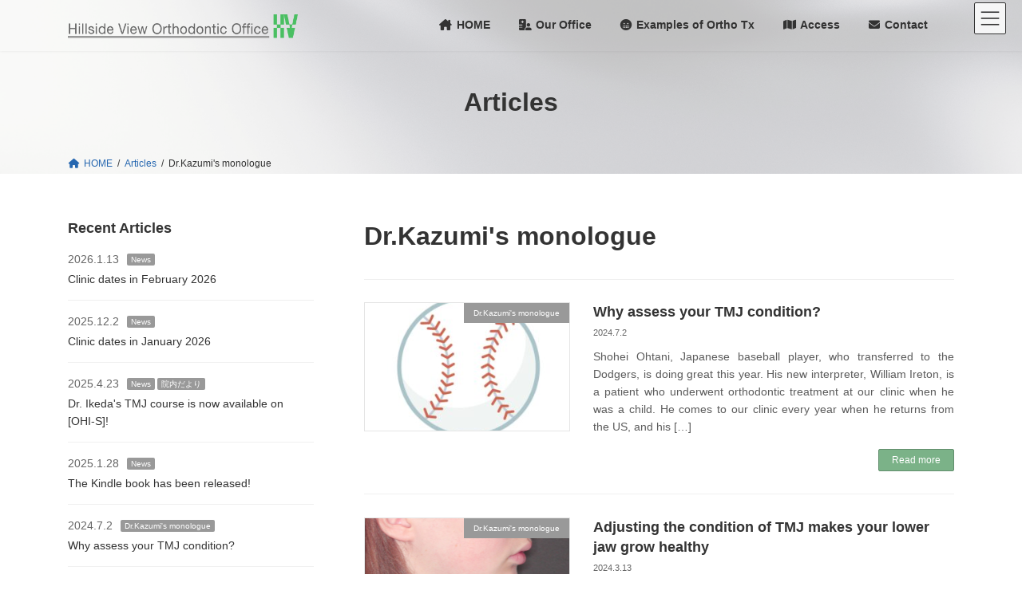

--- FILE ---
content_type: text/css
request_url: https://en.hillsideview.com/wp-content/themes/lightning-hillsideview_en/style-en.css?240820&ver=6.9
body_size: 761
content:
@charset "UTF-8";

.main-section p,
.main-section li{
  text-align: justify;
}
/*form-table2:書籍販売*/
.form-table2 .form-cont .item {
  flex-basis: 15rem !important;
}

/*---------------------------------------------------------- */
/* global-nav
------------------------------------------------------------ */
#global-nav .sub-menu li {
  text-align: left;
}


/*---------------------------------------------------------- */
/* profile
------------------------------------------------------------ */
.profile td {
font-size: 0.9rem;
}

.profile .profile-box h5 {
  font-size: 0.9rem !important;
}

/*---------------------------------------------------------- */
/* 当院の矯正治療の考え方（共通）
------------------------------------------------------------ */
.parent-pageid-1616 h4 {
  font-size: 1.1rem;
  margin-bottom: 0;
}


--- FILE ---
content_type: text/css
request_url: https://en.hillsideview.com/wp-content/themes/lightning-hillsideview_en/style.css?ver=15.23.0
body_size: 5839
content:
@charset "UTF-8";
/*
Theme Name: lightning-hillsideview_en
Theme URI: 
Template: lightning
Description: 
Author: 
Tags: 
Version: 0.6.0
*/

/* Link */
a {
  color: #2667B0;
	text-decoration: none !important; 
	transition: background-color .2s ease-in-out, border-color .2s ease-in-out, color .2s ease-in-out, opacity .2s ease-in-out;
}

a:hover {
	color: #DC6575;
}

a img:hover {
  opacity: 0.7;
}

/*※印リスト*/
ul.list-kome {
  list-style: none;
}
ul.list-kome li:before{
  content: "※";
  margin-left: -1em;
}

/*2行目以降字下げ*/
p.indent {
  text-indent: -1em;
  padding-left: 1em;
}

/*丸数字*/
.circle-number {
  width: 26px;
  height: 26px;
  background-color: #afafaf;
  border-radius: 50%;
  text-align: center;
  box-sizing: border-box;
  font-weight: bold;
  color: #fff;
  font-size: calc(var(--vk-size-text) * 1);
  line-height: calc(var(--vk-size-text) * 1.8);
}





/*ページタイトル*/
.page-header h1.page-header-title .note {
  font-size: 0.8em;
  font-weight: normal;
}

/*PDFアイコン*/
.pdffile:before {
	content :"\f1c1";
	font-weight: 900;
	font-family: "Font Awesome 6 Free";
	margin-right:0.4em;
	speak: none;
	line-height: 1;
  color: #cc0000;
}

.site-footer-copyright p:last-child {
  display: none;
}


.site-footer-copyright p:last-child {
  display: none;
}

.site-header-logo img {
  max-height: 30px;
}

.site-body {
  background: #ffffff;
}

/*医院紹介用のサイドバーの非表示*/
#nav_menu-4 {
  display: none;
}

/* 症例写真
------------------------------------------------------------ */
/*
face-set:顔の写真横4枚
teeth-set:歯の写真横3枚✕2
photo-set2:X線等、横2枚
photo-set3:X線等、横3枚
square4:CT等、スクエアの写真横4枚
last-unit:直下にキャプションがくる写真列
photo-caption:写真の写真のキャプション
*/

.face-set,
.teeth-set,
.square4,
.square2,
.gap05 {
  gap: 0.5em;
}

.face-set,
.square4,
.square2 {
  margin-bottom: 0.8em;
}

.teeth-set {
  margin-bottom: 0.5em;
}

.photo-set2 {
  margin: 0 auto;
}

.last-unit {
  margin-bottom: 0;
}

.photo-caption {
  font-size: 0.9em;
  color: #666;
  line-height: 1.6;
}


@media (min-width: 992px){
  .photo-set2 {
  width: 70%;
  }
  .square2 {
    width: 55%;
  }
}


/*h3：セミナー各ページ、医院紹介、本のお申し込みフォーム、本のお申し込み方法、治療の流れと費用*/
.parent-pageid-86 h3,
.profile h3,
.book-form h3,
.book-order h3,
.fees h3,
h3.ribbon {
  background: #DCDCDC;
  padding: 0.2rem 0.5rem 0.2rem 1.8em;
  font-size: 1rem;
  margin-top: 50px;
  position: relative;
}

.parent-pageid-86 h3:before,
.profile h3:before,
.book-form h3:before,
.book-order h3:before,
.fees h3:before,
h3.ribbon:before {
	/*content :"\f0c6";*/
  content :"\f02e";
	/*font-weight: 900;*/
	font-family: "Font Awesome 6 Free";
	speak: none;
	line-height: 1rem;
  /*margin-right:2em;*/
  color: #FFF;
  font-size: 0.9em;
  margin-right:1em;
  color: #4abf62;
  font-size: 1.1em;
  position: absolute;
  top: -1px;
  left: 6px;
  /*transform: rotate(90deg);*/
}

h3.page-top {
  margin-top: 0;
}

h3.ribbon .note {
  font-weight: normal;
  font-size: 0.9em;
}


/* サムネイル付き記事リスト
------------------------------------------------------------ */


.display-posts-listing .listing-item {
  border-top: 1px solid #ccc;
  display: grid;
  grid-template-columns: 80px auto 1fr;
  grid-template-rows: auto 1fr;
  grid-column-gap: 0px;
  grid-row-gap: 0px;
  padding: 0.5rem;
}

.display-posts-listing .listing-item:last-child {
  border-bottom: 1px solid #ccc;
}

.display-posts-listing .listing-item .image {
  grid-area: 1 / 1 / 3 / 2;
}

.display-posts-listing .listing-item .title{
  grid-area: 1 / 2 / 2 / 4;
  font-size: 1.0rem;
}

.display-posts-listing .listing-item .date {
  grid-area: 2 / 2 / 3 / 3;
  font-size: 0.9rem;
}

.display-posts-listing .listing-item .category-display {
  grid-area: 2 / 3 / 3 / 4;
  font-size: 0.9rem;
  margin-left: 1rem;
}


.display-posts-listing .listing-item img {
  width: 60px;
  height: 60px;
}


/* ハンバーガーメニューをパソコンでも表示
------------------------------------------------------------ */

@media (min-width: 992px) {

body.device-pc .vk-mobile-nav-menu-btn,
body.device-pc .vk-mobile-nav {
    display: block;
}

body.device-pc .vk-mobile-nav-menu-btn {
  top: 3px;
  right: 20px;
  left: auto;
}


.admin-bar .vk-mobile-nav-menu-btn {
    top: calc(32px + 50px);
}

.vk-mobile-nav-menu-btn {
    width: 40px;
    height: 40px;
}

  #site-header-container {
    padding-right: 30px;
  }
}

/* アコーディオン
------------------------------------------------------------ */
.accordion {
  border: 1px solid var(--vk-color-border);
  border-radius: calc(var(--vk-size-text)*0.3);
  margin-bottom: 2.0em;
}

.accordion-title {
  pointer-events: all;
  cursor: pointer;
  position: relative;
  padding-top: calc(var(--vk-size-text)*0.5);
  padding-right: calc(var(--vk-size-text)*2);
  padding-bottom: calc(var(--vk-size-text)*0.5);
  padding-left: calc(var(--vk-size-text)*0.5);
  border-radius: calc(var(--vk-size-text)*0.3);
  background-color: rgba(0,0,0,.05);
  margin-bottom: 0;
}

.accordion-title.accordion-open {
  border-radius: calc(var(--vk-size-text)*0.3) calc(var(--vk-size-text)*0.3) 0 0;
  border-bottom: 1px dotted var(--vk-color-border);
}

.accordion-title:before {
  display: block;
  font-family: "Font Awesome 5 Free";
  font-weight: bold;
  position: absolute;
  right: 10px;
  content: "\f055" !important;
  font-size: 1.2em;
  color: #999;
}

.accordion-title.accordion-open:before {
  content: "\f056" !important;
}

.accordion-content {
  display:none;
  padding-top: calc(var(--vk-size-text)*1.5);
  padding-right: calc(var(--vk-size-text)*1);
  padding-bottom: calc(var(--vk-size-text)*1.5);
  padding-left: calc(var(--vk-size-text)*1);
}


/* footer-profile
------------------------------------------------------------ */
.footer-profile h4.wp-block-heading {
  font-size: 1.1rem;
  margin-bottom: 0.1em;
}

.footer-profile h5.wp-block-heading {
  font-size: 0.9rem;
  margin-bottom: 0.1rem;
}

/* 前の記事・次の記事
------------------------------------------------------------ */
.next-prev-prev.card-horizontal .card-body {
display: flex;
padding: 0;
align-items: center;
justify-content: flex-start;
}

.next-prev-prev.card-horizontal .card-body:before {
font-family: "Font Awesome 5 Free";
content: "\f053";
font-weight: bold;
position: absolute;
font-size: 2rem;
color: rgba(0,0,0,0.1);
top: calc(50% - 1rem);
left: 1rem;
}

.next-prev-prev.card-horizontal.vk_post .card-body .vk_post_title a {
display: block;
padding: 0.5rem 1.0rem 0.5rem 3.5rem;
  font-size: 0.9rem;
  font-weight: normal;
  line-height: 1.5;
}

.next-prev-next.card-horizontal .card-body {
display: flex;
padding: 0;
align-items: center;
justify-content: flex-end;
}

.next-prev-next.card-horizontal .card-body:before {
font-family: "Font Awesome 5 Free";
content: "\f054";
font-weight: bold;
position: absolute;
font-size: 2rem;
color: rgba(0,0,0,0.1);
top: calc(50% - 1rem);
right: 1rem;
}

.next-prev-next.card-horizontal.vk_post .card-body .vk_post_title a {
display: block;
padding: 0.5rem 3.5rem 0.5rem 1.0rem;
  font-size: 0.9rem;
  font-weight: normal;
  line-height: 1.5;
}

.next-prev-prev.card-horizontal.vk_post .card-body .vk_post_title a:hover,
.next-prev-next.card-horizontal.vk_post .card-body .vk_post_title a:hover{
	color: #DC6575;
}


/* サイドバー
------------------------------------------------------------ */
.sub-section .postList .entry-title {
  font-size: 0.9rem;
}

/* Form
------------------------------------------------------------ */
/*wpcf7*/
.wpcf7 p.attention {
  text-align: right;
  margin-bottom: 0;
}

.wpcf7 .necessary {
  color: #cc0000;
  padding-right: 0.5em;
  padding-left: 0.5em;
  font-size: 0.9em;
}

.wpcf7 .formwin-ss {
  width: 7rem;
}

.wpcf7 .formwin-s {
  width: 15rem;
}

.wpcf7 .formwin-m {
  width: 20rem;
}

/*form-table*/
.form-table .form-cont {
  margin-bottom: 2rem;
}

.form-table .item {
  font-weight: bold;
}

.form-table  .form-cont2 .item {
  font-weight: normal;
}

.form-table p {
  margin-bottom: 0;
}

.form-table .note,
.form-table .item .note,
.form-table .item .necessary {
  font-weight: normal;
}

.form-table .note {
  font-size: 95%;
}



.form-table .form-cont2 {
  display: flex;
}

.form-table .form-cont2 .item {
  flex-basis: 5rem;
}

/*form-table2:書籍販売*/
.form-table2 {
  background: #f7f7f7;
  border-bottom: 1px solid #999;
}

.form-table2 p {
  margin-bottom: 0;
}

.form-table2 h4 {
  font-size: 1.1rem;
  border-top: 1px solid #999;
  padding: 0.5rem 1rem 0;
}

.form-table2 h4 .note {
  font-size: 1rem;
  font-weight: normal;
  display: block;
}

.form-table2 .form-cont {
  display: flex;
  margin-bottom: 0;
  padding: 0 1rem;
}

.form-table2 .form-cont.last-child {
 /* margin-bottom: 2rem;*/
}


.form-table2 .form-cont .item {
  flex-basis: 12rem;
}

/*form-table3:書籍販売*/
.form-table3 {
  background: #f7f7f7;
  border-bottom: 1px solid #999;
  border-top: 1px solid #999;
  padding: 1rem;
}

.form-table3 p {
  margin-bottom: 0;
}



.submit-box {
  text-align: center;
}

@media (min-width: 992px) {

  .form-table {
  border-top: 1px solid #999;
  /*border-bottom: 1px solid #999;*/
    margin-bottom: 1rem;
}
  
.form-table .form-cont {
  display: flex;
  border-bottom: 1px solid #999;
  margin-bottom: 0;
}
  
  .form-table .item,
  .form-table .data {
    padding: 0.5rem 1rem;
  }
  
  
  
  .form-table .item {
  flex-basis: 11rem;
  background: #f7f7f7;
  }
  
  .form-table .data {
  flex-basis: auto;
  flex-grow: 1;
  }


  .form-table .form-cont2 .item {
    padding: 0.5rem 0;
    flex-basis: 5rem;
    background-color:transparent;
}
  
    .form-table .form-cont2 .item,
    .form-table .form-cont2 .data {
    padding: 0.5rem 0;
  }

  .form-table .form-cont.width-fulll {
  display:block;
}

  .form-table .form-cont.width-fulll {
  border-bottom: none;
    margin-top: 1rem;
}
  
  .form-table .form-cont.width-fulll .item {
  background-color:transparent;
    padding: 0 1rem;
}
  
  .form-table .form-cont.width-fulll .data {
    padding: 0 1rem;
  }
  
  .form-table2 h4 .note {
  display: inline-block;
    margin-left: 0.5em;
}
  
}


/*---------------------------------------------------------- */
/* Home
------------------------------------------------------------ */

.home .site-body {
  background-color:transparent;
}

/*アニメーション前*/
.home .site-header,
.home .page-cont,
body.home.device-pc .vk-mobile-nav-menu-btn,
body.home.device-pc .vk-mobile-nav
 {
  opacity: 0;
}


.home.header_scrolled .site-header {
  opacity: 1;
}


.home .site-header-logo {
  display: none;
}

.home .top-image-box {
  /*min-height: 80vh;*/
  min-height: 55vh;
  width: 100%;
  position: relative;
}

.home .top-image {
  position:fixed;
  top: 45%;
  left: 50%;
  margin-right: -50%;
  transform: translate(-50%, -200px);
  opacity: 1;
}

.home .top-image img {
  /*max-width: 400px;*/
  width: 400px;
}

.home .to-english {
  margin-top: 1rem;
  text-align: center;
}
.home .go-next {
  position:fixed;
  top: 100%;
  left: 50%;
  margin-right: -50%;
  transform: translate(-50%, -200px);
  z-index: 30;

}

.home #scrollBtn {
  border: none;
  background-color:transparent;
  cursor: pointer;
}

.home #scrollBtn.invisible {
  display: none;
}

.home .go-next img {
  width: 80px;
}

.home .page-cont{
  position: relative;
  z-index: 10;
}

/*ページ紹介部分*/
/*
.home .page-pr {
  align-items: flex-start !important;
}
*/


/*news-box*/
.home .news-box {
  margin-top: 40px;
}
.home .news-box h3 {
  margin-bottom: 0rem;
  
}
.home .news-box .display-posts-listing {
  background-color:rgba(255,255,255,0.40);
  padding: 0.5rem 1rem;
}

.home .news-box .to-article-list {
  font-size: 0.9rem;
}

.home .news-box .category-display a {
    background-color: #aaa;
    color: white;
  margin-right: 3px;
    padding: 2px 5px 2px;
    border-radius: var(--vk-size-radius-sm);
    font-size: 0.8rem;
    line-height: 1;
}

/*---------------------------------------------------------- */
/* seminar
------------------------------------------------------------ */

/*セミナートップ*/

.seminar .planned-seminar {
  margin-top: 0;
}

.seminar .roth-box {
    margin: 80px auto;
    padding: 30px;
    background: #F7F7F7;
    border: 2px solid #ccc;
    text-align: center;
  max-width: 450px;
}

.seminar .roth-box .roth-photo{
  max-width: 300px;
}
.seminar .roth-box .roth-title {
  font-family: franklin-gothic-condensed, sans-serif;
  font-weight: 600;
  font-style: normal;
  margin-top: 1em;
  margin-bottom: 0;
  font-size: 1.8rem;
}

.seminar .roth-box .roth-year {
  font-family: franklin-gothic-condensed, sans-serif;
  font-weight: 400;
  font-style: normal;
  font-size: 1.2rem;
  margin-bottom: 0.8rem;
  line-height: 1;
}

.seminar .roth-box .roth-words {
  font-family: "handsome-pro-classic", sans-serif;
  font-weight: 400;
  font-style: normal;
  font-size: 1.4rem;
}


/*セミナー：各ページ*/

.parent-pageid-86 h4 {
  font-size: 1rem;
  
}

.parent-pageid-86 h5 {
  font-size: 0.9rem;
  
}

.parent-pageid-86 table {
  border: 0;
}

.parent-pageid-86 td {
  border: 0;
  padding: 0;
  font-size: 1rem;
}

/*profile-box*/
.parent-pageid-86 .profile-box {
  display: flex;
  margin-top: 1rem;
  background: #f7f7f7;
  padding: 0.5rem;
}

/*
.parent-pageid-86 .profile-box .photo img {
  max-width: 180px;
}
*/

.parent-pageid-86 .profile-box .photo {
  flex-basis: 30%;
  padding-right: 10px;
}


.parent-pageid-86 .profile-box .plof {
  flex-basis: 70%;
}


@media (min-width: 992px) {
  
  .parent-pageid-86 .profile-unit {
    display: flex;
    justify-content: space-between;
  }
  
  .parent-pageid-86 .profile-unit .profile-box {
    width: 48%;
  }
  
  .parent-pageid-86 .profile-box td {
  font-size: 0.8rem;
}
  .parent-pageid-86 .seminar-info-box h4,
  .parent-pageid-86 .seminar-info-box p,
  .parent-pageid-86 .seminar-info-box ul,
  .parent-pageid-86 .seminar-info-box ol,
  .parent-pageid-86 .seminar-info-box .datalist {
    margin-left: 30px !important; 
  }
}

.parent-pageid-86 .profile-box h4 {
  border-left: 5px solid #4abf62;
  padding-left: 0.3rem;
  margin-bottom: 0.8rem;
  margin-left: 0 !important; 
}

.parent-pageid-86 .profile-box h5 {
  margin-bottom: 0;
  font-size: 0.8rem;
}

.parent-pageid-86 .profile-box table.history {
  border-bottom: 1px solid #DCDCDC;
  
}

.parent-pageid-86 .profile-box td {
  /*font-size: 0.8rem;*/
  vertical-align: top;
  padding: 0.3rem 0;
  line-height: 1.2;
  border-top: 1px solid #DCDCDC;
}

.parent-pageid-86 .profile-box td.year {
  white-space: nowrap;
  padding-right: 0.3rem;
  
}
/*datalist*/
.parent-pageid-86 .datalist {
  margin-bottom: 1rem;
}


.parent-pageid-86 .datalist td {
  vertical-align: top;
  padding-bottom: 1rem;
}


.parent-pageid-86 .datalist .item {
  width: 4rem;
  white-space: nowrap;
  font-weight: bold;
}


.parent-pageid-86 .item {
  width: 4rem;
  white-space: nowrap;
}

.parent-pageid-86 .datalist .colon {
  width: 1rem;
}

/*セミナー：contact-box*/
.contact-box-container {
  text-align:right;
  margin-top: 3rem;
}
.contact-box {
  display: inline-block;
  white-space:nowrap;
  text-align: left;
  font-size: 0.9em;
}

.contact-box h4 {
  margin-bottom: 0.5rem;
  font-size: 1.2em;
  border-bottom: 1px solid #ccc;
  padding: 0 0.5rem;
}

.contact-box .contact-text {
  padding: 0 0.5rem;
}

/*---------------------------------------------------------- */
/* greeting
------------------------------------------------------------ */
.greeting #nav_menu-4 {
  display: block;
}

.greeting .photo-name {
  align-items:flex-end !important;
  gap: 0 1em;
}


/*---------------------------------------------------------- */
/* profile
------------------------------------------------------------ */
.profile #nav_menu-4 {
  display: block;
}

.profile h3 {
  margin-top: 0;
}

.profile h3#isayo {
  margin-top: 50px;
}


.profile h4 {
  font-size: 1.1rem;
  margin-bottom: 0;
}

body.profile h4 {
  margin-block-end: 0;
}

.profile table {
  border: 0;
}
.profile td {
  border: 0;
}
.profile table.history {
  border-bottom: 1px solid #DCDCDC;
}

.profile td {
  padding: 0;
  font-size: 0.9rem;
  vertical-align: top;
  padding: 0.4rem 0.2rem;
  line-height: 1.4;
  border-top: 1px solid #DCDCDC;
}

.profile td.year {
  white-space: nowrap;
  padding-right: 0.3rem;
  width: 4em;
  
}

/*profile-box*/
.profile .profile-box {
  display: flex;
  /*margin-top: 1rem;*/
  background: #f7f7f7;
  padding: 1rem;
  margin-bottom: 2em;
}

.profile .profile-box .photo {
  flex-basis: 30%;
  padding-right: 20px;
}


.profile .profile-box .plof {
  flex-basis: 70%;
}

.profile .profile-box h5 {
  margin-bottom: 0;
  font-size: 1rem;
}

.profile .accordion-content h5 {
  margin-top: 1.5rem;
  margin-bottom: 0;
  font-size: 1rem;
}

.profile .accordion-content h5.first-child {
  margin-top: 0;
}

.profile .profile-box .greeting {
  margin-top: 1.5rem;
  font-size: 0.9rem;
  line-height: 1.6;
  padding: 0 0.2rem;
}

.profile .profile-box .greeting p {
  margin-bottom: 0.8rem;
}

/*---------------------------------------------------------- */
/* access
------------------------------------------------------------ */
.access #nav_menu-4 {
  display: block;
}

/*---------------------------------------------------------- */
/* contact
------------------------------------------------------------ */
.contact #nav_menu-4 {
  display: block;
}

/*---------------------------------------------------------- */
/* privacy-policy
------------------------------------------------------------ */
.privacy-policy h4 {
  margin-bottom: 0.2em;
}


/*---------------------------------------------------------- */
/* books：本のご案内
------------------------------------------------------------ */

.books .book-unit {
  border: 2px solid #ccc;
  margin-bottom: 1.5rem;
  padding: 1rem;
}

  .books .book-box {
  display: flex;
  justify-content:space-between;
  }

.books .book-box .image-box {
  flex-basis: 30%;
}

.books .book-box .image-box img {
	box-shadow: 3px 3px 10px 0px rgba(0, 0, 0, 0.4);
	/*border:  1px solid #ccc;*/
}


.books .book-box .text-box {
  flex-basis: 63%;
}

.books .book-unit h3 {
  font-size: 1.2rem;
  margin-bottom: 0.5rem;
}

.books .book-box p {
  font-size: 1rem;
}

/*
@media (min-width: 992px) {
  .books .books-cont {
  display: flex;
  flex-wrap: wrap;
  justify-content:space-between;
}
  .books .book-unit {
  flex-basis: 48%;
  }

*/

}


/*---------------------------------------------------------- */
/* book-order
------------------------------------------------------------ */
.book-order h3.flow {
  margin-top: 0;
}

.book-order .flow-unit {
  background: #f7f7f7;
  border: 1px solid #DCDCDC;
  padding: 0.5em 1em;
}

 body.book-order .container .flow-unit p:where(:not(:last-child)) {
  margin-block-end: 0;
}

.book-order p.yaji {
  margin-bottom: 0;
  line-height: 1.5em;
  font-size: 2rem;
  color: #999;
}

.book-order ul.payment-ex {
  list-style: none;
  font-size: 1em;
}

.book-order h4 {
  font-size: 1rem;
  margin-bottom: 0;
  margin-top: 2rem;
}

.book-order .postage-sample {
  margin-left: 1.5em;
}

.book-order .postage-sample h4 {
  margin-top: 1rem;
}


.book-order .postage-sample h4 .note {
  font-weight: normal;
  font-size: 0.9em;
}


.book-order .postage-sample table {
  width: auto;
  margin-bottom: 1em;
  border: none;
  border-top: 1px solid #999;
  background: #f7f7f7;
}

.book-order .postage-sample td {
  border: none;
  border-bottom: 1px solid #999;
}

.book-order .postage-sample td.item {
  padding-right: 5em;
}

@media (min-width: 992px) {
  .book-order .flow-unit {
    width: 90%;
    margin: 0 auto;
}
  .book-order h4,
  .book-order p,
  .book-order ul,
  .book-order ol {
    margin-left: 30px; 
  }
  .book-order .flow-unit p {
    margin-left: 0; 
  }
  
  .book-order ul.payment-ex,
  .book-order .postage-sample h4{
    margin-left: 0; 
}
}

/*---------------------------------------------------------- */
/* book：各書籍ページ
------------------------------------------------------------ */

.parent-pageid-72 .top-image {
  position: relative;
  margin-bottom: 40px;
}

.parent-pageid-72 .top-image .info-box {
  position: absolute;
  bottom: 0px;
  right: 0;
}

.parent-pageid-72 h4 {
  margin-bottom: 0;
  font-size: 1.2rem;
}

.parent-pageid-72 ul.price-list {
  margin-top: 0;
}

@media (min-width: 992px) {
  .parent-pageid-72 .top-image .info-box {
  bottom: 20px;
}
}

/*---------------------------------------------------------- */
/* book：book-form
------------------------------------------------------------ */
.book-form h3.quantity {
  margin-top: 0;
}


/*---------------------------------------------------------- */
/* アクセス
------------------------------------------------------------ */
/*
.access #map {
    overflow: hidden;
    }

.access #map iframe{
    width: 100%;
    height: 600px;
    margin-top: -150px;
    }
*/

.access h3.clinic-name {
  font-size: 1.3rem;
  margin-bottom: 0.1rem;
}

/*---------------------------------------------------------- */
/* 治療の流れと費用
------------------------------------------------------------ */
.fees .yaji-unit {
  gap: 0;
  margin: 0.5rem 0;
}
.fees .yaji-unit p {
  margin: 0;
}

.fees .yaji-unit .yaji {
  flex-basis: 4rem;
  text-align: center;
  color: #666;
  font-size: 1.4rem;
}
.fees .yaji-unit .text {
  font-size: 0.9em;
}

.fees .vk_borderBox {
  margin-bottom: 0;
}

.fees .vk_borderBox .vk_borderBox_body {
  padding: 1em 1.5em;
}

.fees .vk_borderBox.no-headline .vk_borderBox_title_container {
  display: none;
}
/*
.fees .vk_borderBox.no-headline .vk_borderBox_body {
  padding-top: 1.5em;
}
*/

.fees h3.page-top-h3 {
  margin-top: 0;
}

.fees .note {
  font-size: 0.8rem;
}

.fees .fees-table {
  margin-bottom: 0;
}

.fees .fees-table .item {
  padding-left: 1em;
}


.fees .fees-table .data {
  text-align: right;
  padding-right: 1em;
}

.fees .fees-note {
  margin-top: 0;
}

.fees .fees-table-details td {
  border: 0;
  border-top: 1px solid #DCDCDC;
  border-bottom: 1px solid #DCDCDC;
  background: #f7f7f7;
}

.fees .fees-table-example td {
  border: 0;
  border-top: 1px solid #DCDCDC;
  border-bottom: 1px solid #DCDCDC;
}

.fees .fees-table-example .total td {
  border-top: 2px solid #666;
  border-bottom: 0;
  font-weight: bold;
}


@media (min-width: 992px) {
  .fees .yaji-unit,
  .fees .vk_borderBox,
 .fees .fees-table{
    width: 90%;
    margin: 0 auto;
}
  .fees h4,
  .fees p,
  .fees ul,
  .fees ol {
    margin-left: 5%; 
  }
  
  .fees .vk_borderBox h4,
  .fees .vk_borderBox p{
    margin-left: 0; 
  }
}

/*---------------------------------------------------------- */
/* 当院の矯正治療の考え方：トップ
------------------------------------------------------------ */
.method .page-box {
  border: 3px solid #E7E7E7;
  padding: 1rem;
}

.method .page-box-pre {
  border: 3px solid #fff;
  padding: 1rem;
}

.method .page-box h3 {
  font-size: 1.1rem;
  margin-top: 0.1rem;
}

.method .page-box h3 a {
  color: #000;
}

.method .page-box h3 a:hover {
	color: #DC6575;
}

.method .page-box h3 .note {
  font-size: 0.9rem;
  font-weight: normal;
}

.method .page-box h3 .note.long-text {
  display: block;
}

/*テストページ用*/
.method-test .page-box {
  border: 3px solid #E7E7E7;
  padding: 1rem;
}

.method-test .page-box-pre {
  border: 3px solid #fff;
  padding: 1rem;
}

.method-test .page-box h3 {
  font-size: 1.1rem;
  margin-top: 0.1rem;
}

.method-test .page-box h3 a {
  color: #000;
}

.method-test .page-box h3 a:hover {
	color: #DC6575;
}

.method-test .page-box h3 .note {
  font-size: 0.9rem;
  font-weight: normal;
}

.method-test .page-box h3 .note.long-text {
  display: block;
}


/*---------------------------------------------------------- */
/* 当院の矯正治療の考え方：成長期2
------------------------------------------------------------ */
.growth-period2 .ex-photo5 {
  gap: 0.5em;
}

.growth-period2 .ex-photo5 div {
  flex-basis: auto;
}

.growth-period2 .ex-photo5 div.photo1 {
  flex-basis: 25%;
}

/*---------------------------------------------------------- */
/* 当院の矯正治療の考え方：初期治療３
------------------------------------------------------------ */
.initial3 .photo-block {
  margin-bottom: 0;
}


.initial3 .photo-block .photo1 {
  margin-bottom: 0.5em;
}

.initial3 .photo-block .photo2 {
  margin-bottom: 0.8em;
}

.initial3 .photo-block .cbct-unit {
  gap: 0.5em;
}

/*---------------------------------------------------------- */
/* 当院の矯正治療の考え方：初期治療４
------------------------------------------------------------ */
.initial4 .photo-block {
  margin-bottom: 0;
}

.initial4 .teeth-unit {
  gap: 0.5em;
}

.initial4 .photo-block .photo1 {
  margin-bottom: 0.5em;
}




--- FILE ---
content_type: text/css
request_url: https://en.hillsideview.com/wp-content/themes/lightning-hillsideview_en/style.css?ver=202601180834
body_size: 5839
content:
@charset "UTF-8";
/*
Theme Name: lightning-hillsideview_en
Theme URI: 
Template: lightning
Description: 
Author: 
Tags: 
Version: 0.6.0
*/

/* Link */
a {
  color: #2667B0;
	text-decoration: none !important; 
	transition: background-color .2s ease-in-out, border-color .2s ease-in-out, color .2s ease-in-out, opacity .2s ease-in-out;
}

a:hover {
	color: #DC6575;
}

a img:hover {
  opacity: 0.7;
}

/*※印リスト*/
ul.list-kome {
  list-style: none;
}
ul.list-kome li:before{
  content: "※";
  margin-left: -1em;
}

/*2行目以降字下げ*/
p.indent {
  text-indent: -1em;
  padding-left: 1em;
}

/*丸数字*/
.circle-number {
  width: 26px;
  height: 26px;
  background-color: #afafaf;
  border-radius: 50%;
  text-align: center;
  box-sizing: border-box;
  font-weight: bold;
  color: #fff;
  font-size: calc(var(--vk-size-text) * 1);
  line-height: calc(var(--vk-size-text) * 1.8);
}





/*ページタイトル*/
.page-header h1.page-header-title .note {
  font-size: 0.8em;
  font-weight: normal;
}

/*PDFアイコン*/
.pdffile:before {
	content :"\f1c1";
	font-weight: 900;
	font-family: "Font Awesome 6 Free";
	margin-right:0.4em;
	speak: none;
	line-height: 1;
  color: #cc0000;
}

.site-footer-copyright p:last-child {
  display: none;
}


.site-footer-copyright p:last-child {
  display: none;
}

.site-header-logo img {
  max-height: 30px;
}

.site-body {
  background: #ffffff;
}

/*医院紹介用のサイドバーの非表示*/
#nav_menu-4 {
  display: none;
}

/* 症例写真
------------------------------------------------------------ */
/*
face-set:顔の写真横4枚
teeth-set:歯の写真横3枚✕2
photo-set2:X線等、横2枚
photo-set3:X線等、横3枚
square4:CT等、スクエアの写真横4枚
last-unit:直下にキャプションがくる写真列
photo-caption:写真の写真のキャプション
*/

.face-set,
.teeth-set,
.square4,
.square2,
.gap05 {
  gap: 0.5em;
}

.face-set,
.square4,
.square2 {
  margin-bottom: 0.8em;
}

.teeth-set {
  margin-bottom: 0.5em;
}

.photo-set2 {
  margin: 0 auto;
}

.last-unit {
  margin-bottom: 0;
}

.photo-caption {
  font-size: 0.9em;
  color: #666;
  line-height: 1.6;
}


@media (min-width: 992px){
  .photo-set2 {
  width: 70%;
  }
  .square2 {
    width: 55%;
  }
}


/*h3：セミナー各ページ、医院紹介、本のお申し込みフォーム、本のお申し込み方法、治療の流れと費用*/
.parent-pageid-86 h3,
.profile h3,
.book-form h3,
.book-order h3,
.fees h3,
h3.ribbon {
  background: #DCDCDC;
  padding: 0.2rem 0.5rem 0.2rem 1.8em;
  font-size: 1rem;
  margin-top: 50px;
  position: relative;
}

.parent-pageid-86 h3:before,
.profile h3:before,
.book-form h3:before,
.book-order h3:before,
.fees h3:before,
h3.ribbon:before {
	/*content :"\f0c6";*/
  content :"\f02e";
	/*font-weight: 900;*/
	font-family: "Font Awesome 6 Free";
	speak: none;
	line-height: 1rem;
  /*margin-right:2em;*/
  color: #FFF;
  font-size: 0.9em;
  margin-right:1em;
  color: #4abf62;
  font-size: 1.1em;
  position: absolute;
  top: -1px;
  left: 6px;
  /*transform: rotate(90deg);*/
}

h3.page-top {
  margin-top: 0;
}

h3.ribbon .note {
  font-weight: normal;
  font-size: 0.9em;
}


/* サムネイル付き記事リスト
------------------------------------------------------------ */


.display-posts-listing .listing-item {
  border-top: 1px solid #ccc;
  display: grid;
  grid-template-columns: 80px auto 1fr;
  grid-template-rows: auto 1fr;
  grid-column-gap: 0px;
  grid-row-gap: 0px;
  padding: 0.5rem;
}

.display-posts-listing .listing-item:last-child {
  border-bottom: 1px solid #ccc;
}

.display-posts-listing .listing-item .image {
  grid-area: 1 / 1 / 3 / 2;
}

.display-posts-listing .listing-item .title{
  grid-area: 1 / 2 / 2 / 4;
  font-size: 1.0rem;
}

.display-posts-listing .listing-item .date {
  grid-area: 2 / 2 / 3 / 3;
  font-size: 0.9rem;
}

.display-posts-listing .listing-item .category-display {
  grid-area: 2 / 3 / 3 / 4;
  font-size: 0.9rem;
  margin-left: 1rem;
}


.display-posts-listing .listing-item img {
  width: 60px;
  height: 60px;
}


/* ハンバーガーメニューをパソコンでも表示
------------------------------------------------------------ */

@media (min-width: 992px) {

body.device-pc .vk-mobile-nav-menu-btn,
body.device-pc .vk-mobile-nav {
    display: block;
}

body.device-pc .vk-mobile-nav-menu-btn {
  top: 3px;
  right: 20px;
  left: auto;
}


.admin-bar .vk-mobile-nav-menu-btn {
    top: calc(32px + 50px);
}

.vk-mobile-nav-menu-btn {
    width: 40px;
    height: 40px;
}

  #site-header-container {
    padding-right: 30px;
  }
}

/* アコーディオン
------------------------------------------------------------ */
.accordion {
  border: 1px solid var(--vk-color-border);
  border-radius: calc(var(--vk-size-text)*0.3);
  margin-bottom: 2.0em;
}

.accordion-title {
  pointer-events: all;
  cursor: pointer;
  position: relative;
  padding-top: calc(var(--vk-size-text)*0.5);
  padding-right: calc(var(--vk-size-text)*2);
  padding-bottom: calc(var(--vk-size-text)*0.5);
  padding-left: calc(var(--vk-size-text)*0.5);
  border-radius: calc(var(--vk-size-text)*0.3);
  background-color: rgba(0,0,0,.05);
  margin-bottom: 0;
}

.accordion-title.accordion-open {
  border-radius: calc(var(--vk-size-text)*0.3) calc(var(--vk-size-text)*0.3) 0 0;
  border-bottom: 1px dotted var(--vk-color-border);
}

.accordion-title:before {
  display: block;
  font-family: "Font Awesome 5 Free";
  font-weight: bold;
  position: absolute;
  right: 10px;
  content: "\f055" !important;
  font-size: 1.2em;
  color: #999;
}

.accordion-title.accordion-open:before {
  content: "\f056" !important;
}

.accordion-content {
  display:none;
  padding-top: calc(var(--vk-size-text)*1.5);
  padding-right: calc(var(--vk-size-text)*1);
  padding-bottom: calc(var(--vk-size-text)*1.5);
  padding-left: calc(var(--vk-size-text)*1);
}


/* footer-profile
------------------------------------------------------------ */
.footer-profile h4.wp-block-heading {
  font-size: 1.1rem;
  margin-bottom: 0.1em;
}

.footer-profile h5.wp-block-heading {
  font-size: 0.9rem;
  margin-bottom: 0.1rem;
}

/* 前の記事・次の記事
------------------------------------------------------------ */
.next-prev-prev.card-horizontal .card-body {
display: flex;
padding: 0;
align-items: center;
justify-content: flex-start;
}

.next-prev-prev.card-horizontal .card-body:before {
font-family: "Font Awesome 5 Free";
content: "\f053";
font-weight: bold;
position: absolute;
font-size: 2rem;
color: rgba(0,0,0,0.1);
top: calc(50% - 1rem);
left: 1rem;
}

.next-prev-prev.card-horizontal.vk_post .card-body .vk_post_title a {
display: block;
padding: 0.5rem 1.0rem 0.5rem 3.5rem;
  font-size: 0.9rem;
  font-weight: normal;
  line-height: 1.5;
}

.next-prev-next.card-horizontal .card-body {
display: flex;
padding: 0;
align-items: center;
justify-content: flex-end;
}

.next-prev-next.card-horizontal .card-body:before {
font-family: "Font Awesome 5 Free";
content: "\f054";
font-weight: bold;
position: absolute;
font-size: 2rem;
color: rgba(0,0,0,0.1);
top: calc(50% - 1rem);
right: 1rem;
}

.next-prev-next.card-horizontal.vk_post .card-body .vk_post_title a {
display: block;
padding: 0.5rem 3.5rem 0.5rem 1.0rem;
  font-size: 0.9rem;
  font-weight: normal;
  line-height: 1.5;
}

.next-prev-prev.card-horizontal.vk_post .card-body .vk_post_title a:hover,
.next-prev-next.card-horizontal.vk_post .card-body .vk_post_title a:hover{
	color: #DC6575;
}


/* サイドバー
------------------------------------------------------------ */
.sub-section .postList .entry-title {
  font-size: 0.9rem;
}

/* Form
------------------------------------------------------------ */
/*wpcf7*/
.wpcf7 p.attention {
  text-align: right;
  margin-bottom: 0;
}

.wpcf7 .necessary {
  color: #cc0000;
  padding-right: 0.5em;
  padding-left: 0.5em;
  font-size: 0.9em;
}

.wpcf7 .formwin-ss {
  width: 7rem;
}

.wpcf7 .formwin-s {
  width: 15rem;
}

.wpcf7 .formwin-m {
  width: 20rem;
}

/*form-table*/
.form-table .form-cont {
  margin-bottom: 2rem;
}

.form-table .item {
  font-weight: bold;
}

.form-table  .form-cont2 .item {
  font-weight: normal;
}

.form-table p {
  margin-bottom: 0;
}

.form-table .note,
.form-table .item .note,
.form-table .item .necessary {
  font-weight: normal;
}

.form-table .note {
  font-size: 95%;
}



.form-table .form-cont2 {
  display: flex;
}

.form-table .form-cont2 .item {
  flex-basis: 5rem;
}

/*form-table2:書籍販売*/
.form-table2 {
  background: #f7f7f7;
  border-bottom: 1px solid #999;
}

.form-table2 p {
  margin-bottom: 0;
}

.form-table2 h4 {
  font-size: 1.1rem;
  border-top: 1px solid #999;
  padding: 0.5rem 1rem 0;
}

.form-table2 h4 .note {
  font-size: 1rem;
  font-weight: normal;
  display: block;
}

.form-table2 .form-cont {
  display: flex;
  margin-bottom: 0;
  padding: 0 1rem;
}

.form-table2 .form-cont.last-child {
 /* margin-bottom: 2rem;*/
}


.form-table2 .form-cont .item {
  flex-basis: 12rem;
}

/*form-table3:書籍販売*/
.form-table3 {
  background: #f7f7f7;
  border-bottom: 1px solid #999;
  border-top: 1px solid #999;
  padding: 1rem;
}

.form-table3 p {
  margin-bottom: 0;
}



.submit-box {
  text-align: center;
}

@media (min-width: 992px) {

  .form-table {
  border-top: 1px solid #999;
  /*border-bottom: 1px solid #999;*/
    margin-bottom: 1rem;
}
  
.form-table .form-cont {
  display: flex;
  border-bottom: 1px solid #999;
  margin-bottom: 0;
}
  
  .form-table .item,
  .form-table .data {
    padding: 0.5rem 1rem;
  }
  
  
  
  .form-table .item {
  flex-basis: 11rem;
  background: #f7f7f7;
  }
  
  .form-table .data {
  flex-basis: auto;
  flex-grow: 1;
  }


  .form-table .form-cont2 .item {
    padding: 0.5rem 0;
    flex-basis: 5rem;
    background-color:transparent;
}
  
    .form-table .form-cont2 .item,
    .form-table .form-cont2 .data {
    padding: 0.5rem 0;
  }

  .form-table .form-cont.width-fulll {
  display:block;
}

  .form-table .form-cont.width-fulll {
  border-bottom: none;
    margin-top: 1rem;
}
  
  .form-table .form-cont.width-fulll .item {
  background-color:transparent;
    padding: 0 1rem;
}
  
  .form-table .form-cont.width-fulll .data {
    padding: 0 1rem;
  }
  
  .form-table2 h4 .note {
  display: inline-block;
    margin-left: 0.5em;
}
  
}


/*---------------------------------------------------------- */
/* Home
------------------------------------------------------------ */

.home .site-body {
  background-color:transparent;
}

/*アニメーション前*/
.home .site-header,
.home .page-cont,
body.home.device-pc .vk-mobile-nav-menu-btn,
body.home.device-pc .vk-mobile-nav
 {
  opacity: 0;
}


.home.header_scrolled .site-header {
  opacity: 1;
}


.home .site-header-logo {
  display: none;
}

.home .top-image-box {
  /*min-height: 80vh;*/
  min-height: 55vh;
  width: 100%;
  position: relative;
}

.home .top-image {
  position:fixed;
  top: 45%;
  left: 50%;
  margin-right: -50%;
  transform: translate(-50%, -200px);
  opacity: 1;
}

.home .top-image img {
  /*max-width: 400px;*/
  width: 400px;
}

.home .to-english {
  margin-top: 1rem;
  text-align: center;
}
.home .go-next {
  position:fixed;
  top: 100%;
  left: 50%;
  margin-right: -50%;
  transform: translate(-50%, -200px);
  z-index: 30;

}

.home #scrollBtn {
  border: none;
  background-color:transparent;
  cursor: pointer;
}

.home #scrollBtn.invisible {
  display: none;
}

.home .go-next img {
  width: 80px;
}

.home .page-cont{
  position: relative;
  z-index: 10;
}

/*ページ紹介部分*/
/*
.home .page-pr {
  align-items: flex-start !important;
}
*/


/*news-box*/
.home .news-box {
  margin-top: 40px;
}
.home .news-box h3 {
  margin-bottom: 0rem;
  
}
.home .news-box .display-posts-listing {
  background-color:rgba(255,255,255,0.40);
  padding: 0.5rem 1rem;
}

.home .news-box .to-article-list {
  font-size: 0.9rem;
}

.home .news-box .category-display a {
    background-color: #aaa;
    color: white;
  margin-right: 3px;
    padding: 2px 5px 2px;
    border-radius: var(--vk-size-radius-sm);
    font-size: 0.8rem;
    line-height: 1;
}

/*---------------------------------------------------------- */
/* seminar
------------------------------------------------------------ */

/*セミナートップ*/

.seminar .planned-seminar {
  margin-top: 0;
}

.seminar .roth-box {
    margin: 80px auto;
    padding: 30px;
    background: #F7F7F7;
    border: 2px solid #ccc;
    text-align: center;
  max-width: 450px;
}

.seminar .roth-box .roth-photo{
  max-width: 300px;
}
.seminar .roth-box .roth-title {
  font-family: franklin-gothic-condensed, sans-serif;
  font-weight: 600;
  font-style: normal;
  margin-top: 1em;
  margin-bottom: 0;
  font-size: 1.8rem;
}

.seminar .roth-box .roth-year {
  font-family: franklin-gothic-condensed, sans-serif;
  font-weight: 400;
  font-style: normal;
  font-size: 1.2rem;
  margin-bottom: 0.8rem;
  line-height: 1;
}

.seminar .roth-box .roth-words {
  font-family: "handsome-pro-classic", sans-serif;
  font-weight: 400;
  font-style: normal;
  font-size: 1.4rem;
}


/*セミナー：各ページ*/

.parent-pageid-86 h4 {
  font-size: 1rem;
  
}

.parent-pageid-86 h5 {
  font-size: 0.9rem;
  
}

.parent-pageid-86 table {
  border: 0;
}

.parent-pageid-86 td {
  border: 0;
  padding: 0;
  font-size: 1rem;
}

/*profile-box*/
.parent-pageid-86 .profile-box {
  display: flex;
  margin-top: 1rem;
  background: #f7f7f7;
  padding: 0.5rem;
}

/*
.parent-pageid-86 .profile-box .photo img {
  max-width: 180px;
}
*/

.parent-pageid-86 .profile-box .photo {
  flex-basis: 30%;
  padding-right: 10px;
}


.parent-pageid-86 .profile-box .plof {
  flex-basis: 70%;
}


@media (min-width: 992px) {
  
  .parent-pageid-86 .profile-unit {
    display: flex;
    justify-content: space-between;
  }
  
  .parent-pageid-86 .profile-unit .profile-box {
    width: 48%;
  }
  
  .parent-pageid-86 .profile-box td {
  font-size: 0.8rem;
}
  .parent-pageid-86 .seminar-info-box h4,
  .parent-pageid-86 .seminar-info-box p,
  .parent-pageid-86 .seminar-info-box ul,
  .parent-pageid-86 .seminar-info-box ol,
  .parent-pageid-86 .seminar-info-box .datalist {
    margin-left: 30px !important; 
  }
}

.parent-pageid-86 .profile-box h4 {
  border-left: 5px solid #4abf62;
  padding-left: 0.3rem;
  margin-bottom: 0.8rem;
  margin-left: 0 !important; 
}

.parent-pageid-86 .profile-box h5 {
  margin-bottom: 0;
  font-size: 0.8rem;
}

.parent-pageid-86 .profile-box table.history {
  border-bottom: 1px solid #DCDCDC;
  
}

.parent-pageid-86 .profile-box td {
  /*font-size: 0.8rem;*/
  vertical-align: top;
  padding: 0.3rem 0;
  line-height: 1.2;
  border-top: 1px solid #DCDCDC;
}

.parent-pageid-86 .profile-box td.year {
  white-space: nowrap;
  padding-right: 0.3rem;
  
}
/*datalist*/
.parent-pageid-86 .datalist {
  margin-bottom: 1rem;
}


.parent-pageid-86 .datalist td {
  vertical-align: top;
  padding-bottom: 1rem;
}


.parent-pageid-86 .datalist .item {
  width: 4rem;
  white-space: nowrap;
  font-weight: bold;
}


.parent-pageid-86 .item {
  width: 4rem;
  white-space: nowrap;
}

.parent-pageid-86 .datalist .colon {
  width: 1rem;
}

/*セミナー：contact-box*/
.contact-box-container {
  text-align:right;
  margin-top: 3rem;
}
.contact-box {
  display: inline-block;
  white-space:nowrap;
  text-align: left;
  font-size: 0.9em;
}

.contact-box h4 {
  margin-bottom: 0.5rem;
  font-size: 1.2em;
  border-bottom: 1px solid #ccc;
  padding: 0 0.5rem;
}

.contact-box .contact-text {
  padding: 0 0.5rem;
}

/*---------------------------------------------------------- */
/* greeting
------------------------------------------------------------ */
.greeting #nav_menu-4 {
  display: block;
}

.greeting .photo-name {
  align-items:flex-end !important;
  gap: 0 1em;
}


/*---------------------------------------------------------- */
/* profile
------------------------------------------------------------ */
.profile #nav_menu-4 {
  display: block;
}

.profile h3 {
  margin-top: 0;
}

.profile h3#isayo {
  margin-top: 50px;
}


.profile h4 {
  font-size: 1.1rem;
  margin-bottom: 0;
}

body.profile h4 {
  margin-block-end: 0;
}

.profile table {
  border: 0;
}
.profile td {
  border: 0;
}
.profile table.history {
  border-bottom: 1px solid #DCDCDC;
}

.profile td {
  padding: 0;
  font-size: 0.9rem;
  vertical-align: top;
  padding: 0.4rem 0.2rem;
  line-height: 1.4;
  border-top: 1px solid #DCDCDC;
}

.profile td.year {
  white-space: nowrap;
  padding-right: 0.3rem;
  width: 4em;
  
}

/*profile-box*/
.profile .profile-box {
  display: flex;
  /*margin-top: 1rem;*/
  background: #f7f7f7;
  padding: 1rem;
  margin-bottom: 2em;
}

.profile .profile-box .photo {
  flex-basis: 30%;
  padding-right: 20px;
}


.profile .profile-box .plof {
  flex-basis: 70%;
}

.profile .profile-box h5 {
  margin-bottom: 0;
  font-size: 1rem;
}

.profile .accordion-content h5 {
  margin-top: 1.5rem;
  margin-bottom: 0;
  font-size: 1rem;
}

.profile .accordion-content h5.first-child {
  margin-top: 0;
}

.profile .profile-box .greeting {
  margin-top: 1.5rem;
  font-size: 0.9rem;
  line-height: 1.6;
  padding: 0 0.2rem;
}

.profile .profile-box .greeting p {
  margin-bottom: 0.8rem;
}

/*---------------------------------------------------------- */
/* access
------------------------------------------------------------ */
.access #nav_menu-4 {
  display: block;
}

/*---------------------------------------------------------- */
/* contact
------------------------------------------------------------ */
.contact #nav_menu-4 {
  display: block;
}

/*---------------------------------------------------------- */
/* privacy-policy
------------------------------------------------------------ */
.privacy-policy h4 {
  margin-bottom: 0.2em;
}


/*---------------------------------------------------------- */
/* books：本のご案内
------------------------------------------------------------ */

.books .book-unit {
  border: 2px solid #ccc;
  margin-bottom: 1.5rem;
  padding: 1rem;
}

  .books .book-box {
  display: flex;
  justify-content:space-between;
  }

.books .book-box .image-box {
  flex-basis: 30%;
}

.books .book-box .image-box img {
	box-shadow: 3px 3px 10px 0px rgba(0, 0, 0, 0.4);
	/*border:  1px solid #ccc;*/
}


.books .book-box .text-box {
  flex-basis: 63%;
}

.books .book-unit h3 {
  font-size: 1.2rem;
  margin-bottom: 0.5rem;
}

.books .book-box p {
  font-size: 1rem;
}

/*
@media (min-width: 992px) {
  .books .books-cont {
  display: flex;
  flex-wrap: wrap;
  justify-content:space-between;
}
  .books .book-unit {
  flex-basis: 48%;
  }

*/

}


/*---------------------------------------------------------- */
/* book-order
------------------------------------------------------------ */
.book-order h3.flow {
  margin-top: 0;
}

.book-order .flow-unit {
  background: #f7f7f7;
  border: 1px solid #DCDCDC;
  padding: 0.5em 1em;
}

 body.book-order .container .flow-unit p:where(:not(:last-child)) {
  margin-block-end: 0;
}

.book-order p.yaji {
  margin-bottom: 0;
  line-height: 1.5em;
  font-size: 2rem;
  color: #999;
}

.book-order ul.payment-ex {
  list-style: none;
  font-size: 1em;
}

.book-order h4 {
  font-size: 1rem;
  margin-bottom: 0;
  margin-top: 2rem;
}

.book-order .postage-sample {
  margin-left: 1.5em;
}

.book-order .postage-sample h4 {
  margin-top: 1rem;
}


.book-order .postage-sample h4 .note {
  font-weight: normal;
  font-size: 0.9em;
}


.book-order .postage-sample table {
  width: auto;
  margin-bottom: 1em;
  border: none;
  border-top: 1px solid #999;
  background: #f7f7f7;
}

.book-order .postage-sample td {
  border: none;
  border-bottom: 1px solid #999;
}

.book-order .postage-sample td.item {
  padding-right: 5em;
}

@media (min-width: 992px) {
  .book-order .flow-unit {
    width: 90%;
    margin: 0 auto;
}
  .book-order h4,
  .book-order p,
  .book-order ul,
  .book-order ol {
    margin-left: 30px; 
  }
  .book-order .flow-unit p {
    margin-left: 0; 
  }
  
  .book-order ul.payment-ex,
  .book-order .postage-sample h4{
    margin-left: 0; 
}
}

/*---------------------------------------------------------- */
/* book：各書籍ページ
------------------------------------------------------------ */

.parent-pageid-72 .top-image {
  position: relative;
  margin-bottom: 40px;
}

.parent-pageid-72 .top-image .info-box {
  position: absolute;
  bottom: 0px;
  right: 0;
}

.parent-pageid-72 h4 {
  margin-bottom: 0;
  font-size: 1.2rem;
}

.parent-pageid-72 ul.price-list {
  margin-top: 0;
}

@media (min-width: 992px) {
  .parent-pageid-72 .top-image .info-box {
  bottom: 20px;
}
}

/*---------------------------------------------------------- */
/* book：book-form
------------------------------------------------------------ */
.book-form h3.quantity {
  margin-top: 0;
}


/*---------------------------------------------------------- */
/* アクセス
------------------------------------------------------------ */
/*
.access #map {
    overflow: hidden;
    }

.access #map iframe{
    width: 100%;
    height: 600px;
    margin-top: -150px;
    }
*/

.access h3.clinic-name {
  font-size: 1.3rem;
  margin-bottom: 0.1rem;
}

/*---------------------------------------------------------- */
/* 治療の流れと費用
------------------------------------------------------------ */
.fees .yaji-unit {
  gap: 0;
  margin: 0.5rem 0;
}
.fees .yaji-unit p {
  margin: 0;
}

.fees .yaji-unit .yaji {
  flex-basis: 4rem;
  text-align: center;
  color: #666;
  font-size: 1.4rem;
}
.fees .yaji-unit .text {
  font-size: 0.9em;
}

.fees .vk_borderBox {
  margin-bottom: 0;
}

.fees .vk_borderBox .vk_borderBox_body {
  padding: 1em 1.5em;
}

.fees .vk_borderBox.no-headline .vk_borderBox_title_container {
  display: none;
}
/*
.fees .vk_borderBox.no-headline .vk_borderBox_body {
  padding-top: 1.5em;
}
*/

.fees h3.page-top-h3 {
  margin-top: 0;
}

.fees .note {
  font-size: 0.8rem;
}

.fees .fees-table {
  margin-bottom: 0;
}

.fees .fees-table .item {
  padding-left: 1em;
}


.fees .fees-table .data {
  text-align: right;
  padding-right: 1em;
}

.fees .fees-note {
  margin-top: 0;
}

.fees .fees-table-details td {
  border: 0;
  border-top: 1px solid #DCDCDC;
  border-bottom: 1px solid #DCDCDC;
  background: #f7f7f7;
}

.fees .fees-table-example td {
  border: 0;
  border-top: 1px solid #DCDCDC;
  border-bottom: 1px solid #DCDCDC;
}

.fees .fees-table-example .total td {
  border-top: 2px solid #666;
  border-bottom: 0;
  font-weight: bold;
}


@media (min-width: 992px) {
  .fees .yaji-unit,
  .fees .vk_borderBox,
 .fees .fees-table{
    width: 90%;
    margin: 0 auto;
}
  .fees h4,
  .fees p,
  .fees ul,
  .fees ol {
    margin-left: 5%; 
  }
  
  .fees .vk_borderBox h4,
  .fees .vk_borderBox p{
    margin-left: 0; 
  }
}

/*---------------------------------------------------------- */
/* 当院の矯正治療の考え方：トップ
------------------------------------------------------------ */
.method .page-box {
  border: 3px solid #E7E7E7;
  padding: 1rem;
}

.method .page-box-pre {
  border: 3px solid #fff;
  padding: 1rem;
}

.method .page-box h3 {
  font-size: 1.1rem;
  margin-top: 0.1rem;
}

.method .page-box h3 a {
  color: #000;
}

.method .page-box h3 a:hover {
	color: #DC6575;
}

.method .page-box h3 .note {
  font-size: 0.9rem;
  font-weight: normal;
}

.method .page-box h3 .note.long-text {
  display: block;
}

/*テストページ用*/
.method-test .page-box {
  border: 3px solid #E7E7E7;
  padding: 1rem;
}

.method-test .page-box-pre {
  border: 3px solid #fff;
  padding: 1rem;
}

.method-test .page-box h3 {
  font-size: 1.1rem;
  margin-top: 0.1rem;
}

.method-test .page-box h3 a {
  color: #000;
}

.method-test .page-box h3 a:hover {
	color: #DC6575;
}

.method-test .page-box h3 .note {
  font-size: 0.9rem;
  font-weight: normal;
}

.method-test .page-box h3 .note.long-text {
  display: block;
}


/*---------------------------------------------------------- */
/* 当院の矯正治療の考え方：成長期2
------------------------------------------------------------ */
.growth-period2 .ex-photo5 {
  gap: 0.5em;
}

.growth-period2 .ex-photo5 div {
  flex-basis: auto;
}

.growth-period2 .ex-photo5 div.photo1 {
  flex-basis: 25%;
}

/*---------------------------------------------------------- */
/* 当院の矯正治療の考え方：初期治療３
------------------------------------------------------------ */
.initial3 .photo-block {
  margin-bottom: 0;
}


.initial3 .photo-block .photo1 {
  margin-bottom: 0.5em;
}

.initial3 .photo-block .photo2 {
  margin-bottom: 0.8em;
}

.initial3 .photo-block .cbct-unit {
  gap: 0.5em;
}

/*---------------------------------------------------------- */
/* 当院の矯正治療の考え方：初期治療４
------------------------------------------------------------ */
.initial4 .photo-block {
  margin-bottom: 0;
}

.initial4 .teeth-unit {
  gap: 0.5em;
}

.initial4 .photo-block .photo1 {
  margin-bottom: 0.5em;
}




--- FILE ---
content_type: application/javascript
request_url: https://en.hillsideview.com/wp-content/themes/lightning-hillsideview_en/js/script.js?ver=6.9
body_size: 58
content:

jQuery(function ($) {
  
$('.accordion-title').click(function(){
  $(this).next().slideToggle();
  $(this).toggleClass("accordion-open");
});
  
});

